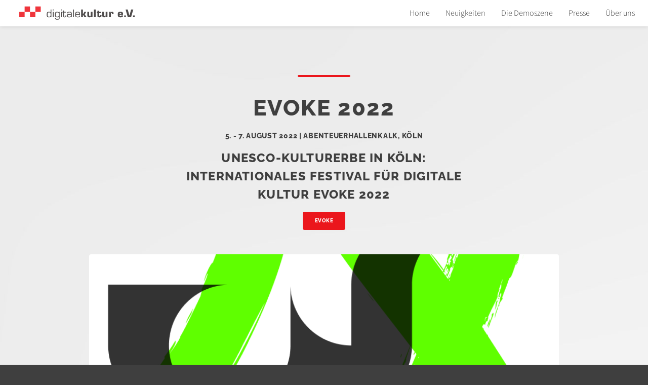

--- FILE ---
content_type: text/html
request_url: https://www.digitalekultur.org/de/2022/08/veranstaltung220805/
body_size: 2919
content:
<!doctype html>
<html lang="de" prefix="og: https://ogp.me/ns#">
<head>
    <meta charset="utf-8">
    <title>Evoke 2022: Internationales Festival für digitale Kultur</title>
    <meta name="description" content="Die Kölner Demoparty Evoke, die seit mehr als 20 Jahren Besucher aus aller Welt anzieht, findet in diesem Jahr wieder in den AbenteuerHallenKALK statt.">
    <meta name="robots" content="index,follow">
    <meta name="viewport" content="width=device-width, initial-scale=1" />
    <link rel="canonical" href="https://www.digitalekultur.org/de/2022/08/veranstaltung220805/"/>
    
    
    <link rel="manifest" href="/manifest.webmanifest">
    <link rel="icon" href="/favicon.ico" sizes="32x32">
    <link rel="icon" href="/assets/icons/dkev.svg" type="image/svg+xml">
    <link rel="apple-touch-icon" href="/assets/icons/apple-touch-icon.png">
    
    
        
            

            
                
                

                
                    <link rel="alternate" href="/en/2022/08/events220805/" hreflang="en">
                
            
        
    
        
    


    <meta property="og:site_name" content="Digitale Kultur e.V." >
<meta property="og:title"content="Evoke 2022: Internationales Festival für digitale Kultur">
<meta property="og:type" content="article" >
<meta property="og:description" content="Die Kölner Demoparty Evoke, die seit mehr als 20 Jahren Besucher aus aller Welt anzieht, findet in diesem Jahr wieder in den AbenteuerHallenKALK statt.">
<meta property="og:url" content="https://www.digitalekultur.org/de/2022/08/veranstaltung220805/" >
<meta property="article:published_time" content="2022-08-05T00:00:00+00:00">
<meta property="og:image" content="https://www.digitalekultur.org/assets/img/posts/evoke2022.png">


<meta content="Evoke" property="article:tag">


    <meta name="twitter:card" content="summary"></meta>
<meta name="twitter:site" content="@digitalekultur"></meta>
    <link rel="alternate" type="application/atom+xml" href="/feed/de.xml" />
    <link rel="stylesheet" href="/assets/css/main.css" />
    <!-- Matomo -->
<script>
    var _paq = window._paq = window._paq || [];
    /* tracker methods like "setCustomDimension" should be called before "trackPageView" */
    _paq.push(['trackPageView']);
    _paq.push(['enableLinkTracking']);
    (function() {
        var u="https://matomo.dkev.org/";
        _paq.push(['setTrackerUrl', u+'matomo.php']);
        _paq.push(['setSiteId', '4']);
        var d=document, g=d.createElement('script'), s=d.getElementsByTagName('script')[0];
        g.async=true; g.src=u+'matomo.js'; s.parentNode.insertBefore(g,s);
    })();
</script>
<!-- End Matomo Code -->

</head>
<body class="is-preload">
<!-- Wrapper -->
<div id="wrapper">

    <!-- Header -->
    <header id="header">

        <!-- Logo -->
        <div class="logo">
            <a href="/de/"><img src="/assets/svg/dkev-logo.svg" alt="Digitale Kultur e.V."></a>
        </div>

        <!-- Nav -->
        <!-- Nav -->
<nav id="nav">
    <ul>
        
        <li>
            <a href="/de/">Home</a>
            
        </li>
        
        <li>
            <a href="/de/news/">Neuigkeiten</a>
            
        </li>
        
        <li>
            <a href="/de/demoszene/">Die Demoszene</a>
            
        </li>
        
        <li>
            <a href="/de/presse/">Presse</a>
            
        </li>
        
        <li>
            <a href="/de/verein/">Über uns</a>
            
            <ul>
                
                <li><a href="/de/verein/satzung.html">Satzung</a></li>
                
                <li><a href="/de/verein/beitragsordnung.html">Beitragsordnung</a></li>
                
            </ul>
            
        </li>
        
    </ul>
</nav>

    </header>

    <!-- Section -->
<section class="main alt">
  
  

  
  <header>
    <h1 id="evoke-2022">Evoke 2022</h1>

<h5 id="5---7-august-2022--abenteuerhallenkalk-köln">5. - 7. August 2022 | AbenteuerhallenKalk, Köln</h5>

<h3 id="unesco-kulturerbe-in-köln-internationales-festival-für-digitale-kultur-evoke-2022">UNESCO-Kulturerbe in Köln: Internationales Festival für digitale Kultur Evoke 2022</h3>

    <div>
      
      
      <a href="/de/tags/evoke/" class="button small">
          Evoke</a>
        
    </div>
  </header>
  

  <div class="inner style2">
    
    <div class="image main" data-position="center"><img src="/assets/img/posts/evoke2022.png" alt="Evoke 2022: Internationales Festival für digitale Kultur"></div>
    
    

<p>Internationales Kunstfestival und Party rund um die Demoszene und digitale Kultur: Evoke 2022 vom 5. bis 7. August in den AbenteuerHallenKALK – Die Demoszene wird seit 2021 von der deutschen UNESCO-Kommission als immaterielles Kulturerbe anerkannt</p>

<p>Seit 2021 führt die deutsche UNESCO-Kommission sie im <a href="https://www.unesco.de/kultur-und-natur/immaterielles-kulturerbe/immaterielles-kulturerbe-deutschland/demoszene">bundesweiten Verzeichnis des immateriellen Kulturerbes</a>: die Demoszene, die “Kultur der digitalen Echtzeit-Animationen”. Das Demoszene-Festival <a href="https://2022.evoke.eu/">Evoke</a> ist seit 1997 aktiv und findet am kommenden Wochenende vom 5. bis 7. August 2022 nach zweijähriger Pandemie-Pause erneut in Köln statt. Der Veranstalter <a href="https://www.digitalekultur.org/">Digitale Kultur e.V.</a> erwartet im 25. Jahr der Evoke bis zu 500 Teilnehmende und rund 100 Weltpremieren neuer Demoszene-Produktionen. Darüber hinaus stehen Seminare und Podiumsgespräche auf dem <a href="https://2022.evoke.eu/party/timetable/">Programm</a>, etwa über die “Diskmag”-Archäologie oder die Zukunft der Demoszene als anerkanntes Kulturerbe.</p>

<p>Die Demoszene ist eine internationale, dezentrale und nicht-kommerzielle Kunstszene, die seit über 30 Jahren digitale audiovisuelle Werke in Form von Computerprogrammen schafft. Diese so genannten “Demos” sind üblicherweise mehrere Minuten lange, durch Software generierte Animationssequenzen; sie kombinieren Musik, Video, Text, Pixel- und 3D-Grafiken.</p>

<p>Die Kunstschaffenden der Demoszene präsentieren ihre “Demos” in Wettbewerben auf Veranstaltungen wie der Evoke 2022. Die, ähnlich einem Filmfestival, in unterschiedlichen Kategorien konkurrierenden Produktionen müssen bei der Präsentation in Echtzeit ausgeführt werden. Dabei zeichnen sich die Wettbewerbskategorien auch durch verschiedene Limitierungen aus: So dürfen manche “Demos” nicht größer als ein oder vier Kilobyte sein oder müssen auf bestimmten Rechnern wie dem C64 von 1982 ausgeführt werden.</p>

<h3 id="pressemitteilung">Pressemitteilung</h3>

<p>Die Pressemitteilung zur Evoke 2022 über <a href="https://mailchi.mp/aab68d32bcb9/evoke-2022">unseren E-Mail-Verteiler</a>.</p>

<h3 id="weiterführende-links">Weiterführende Links</h3>

<p><a href="https://2022.evoke.eu/">Evoke 2022</a></p>


    

    
  </div>

  <div class="inner style2" style="margin-top: 3em;">
    <h3>Weitere Neuigkeiten</h3>

    <ul>
      
      
      
      
        
        <li><a href="/de/2025/09/openchaos-evoke-2025/">OpenChaos: Evoke 2025 (23.
    September
    2025)</a></li>
      
        
        <li><a href="/de/2025/07/evoke-2025/">Evoke 2025: Internationales Festival für digitale Kunst & Kultur in Köln (23.
    Juli
    2025)</a></li>
      
        
        <li><a href="/de/2025/04/openchaos-revision-2025/">OpenChaos zur Revision 2025 (11.
    April
    2025)</a></li>
      
    </ul>
  </div>

</section>


    <!-- Footer -->
    <footer id="footer">
        <ul class="icons">
    <li><a href="http://twitter.com/digitalekultur" class="icon brands alt fa-x-twitter" target="_blank" aria-label="X / Twitter"><span class="label">X</span></a></li>
    <li><a href="https://www.facebook.com/digitalekultur" class="icon brands alt fa-facebook" target="_blank" aria-label="Facebook"><span class="label">Facebook</span></a></li>
    
    <li><a href="https://social.cologne/@digitalekultur" class="icon brands alt fa-mastodon" target="_blank"aria-label="Mastodon"><span class="label">Mastodon</span></a></li>
    <li><a href="https://bsky.app/profile/digitalekultur.org/" class="icon brands alt fa-bluesky" target="_blank" aria-label="Bluesky"><span class="label">Bluesky</span></a></li>
    <li><a href="tel:+49221469220" class="icon solid alt fa-phone" aria-label="Phone"><span class="label">Phone</span></a></li>
    <li><a href="/de/kontakt.html" class="icon solid alt fa-envelope" aria-label="E-Mail"><span class="label">Email</span></a></li>
</ul>

        <ul style="list-style: none;">
            
    
        
            
            

            

            
            <li><a href="/en/2022/08/events220805/" lang="en" hreflang="en" title="Evoke 2022">
                🇺🇸 English
            </a></li>
        
    
        
    


            
            <li><a href="/de/impressum.html">
                Impressum
            </a></li>
        
            <li><a href="/de/datenschutz.html">
                Datenschutz
            </a></li>
        
            <li><a href="/de/credits.html">
                Credits
            </a></li>
        
        </ul>
        <p class="copyright">&copy; Digitale Kultur 2026. All rights reserved.</p>
    </footer>

</div>

<!-- Scripts -->
<script src="/assets/js/jquery.min.js"></script>
<script src="/assets/js/jquery.dropotron.min.js"></script>
<script src="/assets/js/jquery.scrollex.min.js"></script>
<script src="/assets/js/jquery.scrolly.min.js"></script>
<script src="/assets/js/browser.min.js"></script>
<script src="/assets/js/breakpoints.min.js"></script>
<script src="/assets/js/util.js"></script>
<script src="/assets/js/main.js"></script>

</body>
</html>


--- FILE ---
content_type: text/javascript
request_url: https://www.digitalekultur.org/assets/js/main.js
body_size: 919
content:
/*
	Relativity by Pixelarity
	pixelarity.com | hello@pixelarity.com
	License: pixelarity.com/license
*/

(function($) {

	var	$window = $(window),
		$body = $('body'),
		$header = $('#header'),
		$banner = $('#banner');

	// Breakpoints.
		breakpoints({
			xlarge:   [ '1281px',  '1680px' ],
			large:    [ '981px',   '1280px' ],
			medium:   [ '737px',   '980px'  ],
			small:    [ '481px',   '736px'  ],
			xsmall:   [ '361px',   '480px'  ],
			xxsmall:  [ null,      '360px'  ]
		});

	// Play initial animations on page load.
		$window.on('load', function() {
			window.setTimeout(function() {
				$body.removeClass('is-preload');
			}, 100);
		});

	// Tweaks/fixes.

		// Polyfill: Object fit.
			if (!browser.canUse('object-fit')) {

				$('.image[data-position]').each(function() {

					var $this = $(this),
						$img = $this.children('img');

					// Apply img as background.
						$this
							.css('background-image', 'url("' + $img.attr('src') + '")')
							.css('background-position', $this.data('position'))
							.css('background-size', 'cover')
							.css('background-repeat', 'no-repeat');

					// Hide img.
						$img
							.css('opacity', '0');

				});

			}

	// Scrolly.
		$('.scrolly').scrolly({
			offset: function() { return $header.height() - 5; }
		});

	// Header.
		if ($banner.length > 0
		&&	$header.hasClass('alt')) {

			$window.on('resize', function() { $window.trigger('scroll'); });

			$banner.scrollex({
				bottom:		$header.outerHeight(),
				terminate:	function() { $header.removeClass('alt'); },
				enter:		function() { $header.addClass('alt'); },
				leave:		function() { $header.removeClass('alt'); $header.addClass('reveal'); }
			});

		}

	// Banner.

		// Hack: Fix flex min-height on IE.
			if (browser.name == 'ie') {
				$window.on('resize.ie-banner-fix', function() {

					var h = $banner.height();

					if (h > $window.height())
						$banner.css('height', 'auto');
					else
						$banner.css('height', h);

				}).trigger('resize.ie-banner-fix');
			}

	// Dropdowns.
		$('#nav > ul').dropotron({
			alignment: 'right',
			hideDelay: 350,
			baseZIndex: 100000
		});

	// Menu.
		$('<a href="#navPanel" class="navPanelToggle">Menu</a>')
			.appendTo($header);

		$(	'<div id="navPanel">' +
				'<nav>' +
					$('#nav') .navList() +
				'</nav>' +
				'<a href="#navPanel" class="close"></a>' +
			'</div>')
				.appendTo($body)
				.panel({
					delay: 500,
					hideOnClick: true,
					hideOnSwipe: true,
					resetScroll: true,
					resetForms: true,
					target: $body,
					visibleClass: 'is-navPanel-visible',
					side: 'right'
				});

})(jQuery);

--- FILE ---
content_type: image/svg+xml
request_url: https://www.digitalekultur.org/assets/svg/dkev-logo.svg
body_size: 4431
content:
<?xml version="1.0" encoding="UTF-8" standalone="no"?>
<!-- Created with Inkscape (http://www.inkscape.org/) -->

<svg
   version="1.1"
   id="svg2"
   width="378.66666"
   height="72"
   viewBox="0 0 378.66666 72"
   sodipodi:docname="dklogo_RGB.eps"
   xmlns:inkscape="http://www.inkscape.org/namespaces/inkscape"
   xmlns:sodipodi="http://sodipodi.sourceforge.net/DTD/sodipodi-0.dtd"
   xmlns="http://www.w3.org/2000/svg"
   xmlns:svg="http://www.w3.org/2000/svg">
  <defs
     id="defs6" />
  <sodipodi:namedview
     id="namedview4"
     pagecolor="#ffffff"
     bordercolor="#000000"
     borderopacity="0.25"
     inkscape:showpageshadow="2"
     inkscape:pageopacity="0.0"
     inkscape:pagecheckerboard="0"
     inkscape:deskcolor="#d1d1d1" />
  <g
     id="g8"
     inkscape:groupmode="layer"
     inkscape:label="ink_ext_XXXXXX"
     transform="matrix(1.3333333,0,0,-1.3333333,0,72)">
    <g
       id="g10"
       transform="scale(0.1)">
      <path
         d="M 1.65234,534.332 H 2834.02 V 8.97266 H 1.65234 V 534.332"
         style="fill:#ffffff;fill-opacity:1;fill-rule:nonzero;stroke:none"
         id="path12" />
      <path
         d="m 844.074,198.125 c 8.641,-0.102 15.219,1.098 19.731,3.602 4.511,2.503 7.566,6.929 9.16,13.269 1.598,6.34 2.348,15.219 2.246,26.629 0.121,10.211 -0.531,18.535 -1.961,24.984 -1.43,6.446 -4.391,11.188 -8.879,14.223 -4.488,3.035 -11.254,4.539 -20.297,4.508 -8.515,0.191 -15.082,-0.68 -19.707,-2.61 -4.621,-1.929 -7.808,-6.039 -9.562,-12.332 -1.754,-6.289 -2.59,-15.878 -2.504,-28.773 -0.055,-12.754 0.906,-22.262 2.879,-28.527 1.98,-6.262 5.293,-10.368 9.945,-12.317 4.652,-1.953 10.969,-2.84 18.949,-2.656 z m 31.137,-12.367 v 14.07 l -0.426,0.43 c -3.453,-6.535 -8.39,-10.844 -14.824,-12.93 -6.434,-2.082 -13.508,-3.031 -21.219,-2.851 -13.094,0.074 -22.797,2.488 -29.109,7.234 -6.317,4.75 -10.41,11.394 -12.293,19.937 -1.879,8.54 -2.723,18.532 -2.524,29.977 -0.203,11.316 0.625,21.266 2.477,29.848 1.852,8.586 5.934,15.297 12.242,20.132 6.309,4.84 16.043,7.305 29.207,7.387 4.25,0.067 8.832,-0.234 13.75,-0.894 4.922,-0.66 9.426,-2.078 13.516,-4.258 4.09,-2.176 7.015,-5.508 8.777,-9.988 h 0.426 v 61.839 h 16.844 V 185.758 h -16.844"
         style="fill:#4f4c4c;fill-opacity:1;fill-rule:evenodd;stroke:none"
         id="path14" />
      <path
         d="M 937.594,297.711 V 185.758 h -16.848 v 111.953 z m 0,47.98 v -18.554 h -16.848 v 18.554 h 16.848"
         style="fill:#4f4c4c;fill-opacity:1;fill-rule:evenodd;stroke:none"
         id="path16" />
      <path
         d="m 1011.6,198.41 c 10.6,0.074 18.2,1.988 22.81,5.735 4.6,3.75 7.4,8.882 8.4,15.398 1,6.523 1.4,13.98 1.2,22.371 0.16,10.344 -0.4,18.731 -1.67,25.172 -1.28,6.437 -4.24,11.148 -8.88,14.129 -4.64,2.98 -11.93,4.453 -21.86,4.414 -10.19,0.004 -17.452,-1.594 -21.799,-4.793 -4.356,-3.203 -6.981,-8.039 -7.871,-14.508 -0.891,-6.473 -1.239,-14.609 -1.039,-24.414 -0.227,-8.996 0.007,-16.734 0.707,-23.223 0.699,-6.48 3.211,-11.472 7.539,-14.972 4.324,-3.5 11.813,-5.27 22.463,-5.309 z m 49.26,99.586 V 172.824 c -0.11,-9.851 -2.36,-17.426 -6.76,-22.722 -4.39,-5.301 -10.29,-8.942 -17.7,-10.922 -7.4,-1.989 -15.67,-2.926 -24.8,-2.825 -8.78,-0.148 -16.627,0.602 -23.553,2.254 -6.93,1.649 -12.317,5.102 -16.16,10.352 -3.848,5.254 -5.539,13.207 -5.074,23.863 h 16.847 c 0.016,-7.066 1.121,-12.226 3.313,-15.492 2.183,-3.262 5.355,-5.328 9.515,-6.195 4.152,-0.875 9.192,-1.25 15.112,-1.133 6.7,-0.109 12.46,0.348 17.26,1.367 4.8,1.02 8.51,3.258 11.1,6.723 2.61,3.461 3.95,8.797 4.05,16.008 v 25.804 h -0.43 c -1.67,-4.484 -4.51,-7.812 -8.49,-9.996 -3.98,-2.176 -8.44,-3.594 -13.37,-4.254 -4.93,-0.66 -9.65,-0.957 -14.18,-0.89 -11.954,-0.008 -21.138,2.089 -27.552,6.285 -6.414,4.199 -10.812,10.527 -13.199,18.984 -2.383,8.465 -3.512,19.09 -3.387,31.879 -0.164,12.457 0.805,22.941 2.911,31.457 2.113,8.516 6.355,14.957 12.73,19.328 6.371,4.367 15.875,6.559 28.497,6.582 7.9,0.188 15.03,-0.726 21.38,-2.75 6.35,-2.019 11.24,-6.293 14.66,-12.82 l 0.43,0.215 v 14.07 h 16.85"
         style="fill:#4f4c4c;fill-opacity:1;fill-rule:evenodd;stroke:none"
         id="path18" />
      <path
         d="M 1105.6,297.711 V 185.758 h -16.85 v 111.953 z m 0,47.98 v -18.554 h -16.85 v 18.554 h 16.85"
         style="fill:#4f4c4c;fill-opacity:1;fill-rule:evenodd;stroke:none"
         id="path20" />
      <path
         d="m 1193.85,297.711 v -13.648 h -43.29 v -71.008 c -0.02,-5.942 1.09,-9.95 3.33,-12.024 2.25,-2.078 6.4,-3.043 12.45,-2.906 5.16,0.035 8.87,0.887 11.11,2.551 2.24,1.664 3.6,3.922 4.09,6.769 0.49,2.852 0.68,6.067 0.58,9.66 v 8.317 h 16 v -8.317 c 0.09,-11.062 -2.39,-19.273 -7.46,-24.632 -5.08,-5.356 -13.32,-8.02 -24.74,-7.996 -8.66,-0.071 -15.33,0.898 -20.01,2.906 -4.68,2.008 -7.91,5.472 -9.68,10.394 -1.76,4.922 -2.6,11.719 -2.51,20.391 v 65.895 h -14.93 v 13.648 h 14.93 v 27.082 h 16.84 v -27.082 h 43.29"
         style="fill:#4f4c4c;fill-opacity:1;fill-rule:nonzero;stroke:none"
         id="path22" />
      <path
         d="m 1258.66,198.277 c 5.72,-0.121 11.15,0.168 16.28,0.868 5.13,0.703 9.32,2.539 12.58,5.515 3.26,2.973 4.94,7.809 5.05,14.516 -0.03,6.902 -1.38,11.836 -4.05,14.801 -2.68,2.964 -6.54,4.753 -11.59,5.371 -5.05,0.617 -11.14,0.859 -18.27,0.726 -6.66,0.094 -12.06,-0.238 -16.21,-1.004 -4.14,-0.765 -7.18,-2.535 -9.09,-5.316 -1.93,-2.777 -2.87,-7.141 -2.85,-13.086 -0.01,-6.988 0.98,-12.086 2.99,-15.285 2,-3.195 5.08,-5.211 9.24,-6.043 4.16,-0.824 9.47,-1.184 15.92,-1.063 z m 51.18,-12.367 h -16.85 v 11.516 l -0.42,0.426 c -3.46,-6.149 -8.65,-9.954 -15.57,-11.407 -6.92,-1.461 -14.03,-2.066 -21.33,-1.812 -8.44,-0.125 -15.86,0.64 -22.24,2.297 -6.38,1.652 -11.36,4.929 -14.94,9.832 -3.58,4.902 -5.4,12.16 -5.47,21.777 0.03,10.164 1.75,17.785 5.18,22.863 3.42,5.075 8.39,8.43 14.89,10.067 6.5,1.64 14.38,2.39 23.65,2.25 3.89,0.054 8.39,-0.168 13.53,-0.653 5.14,-0.488 9.79,-1.543 13.96,-3.168 4.16,-1.625 6.73,-4.117 7.7,-7.476 h 1.06 v 20.683 c -0.01,6.719 -1.19,11.688 -3.52,14.903 -2.33,3.215 -5.72,5.293 -10.16,6.23 -4.43,0.942 -9.83,1.36 -16.17,1.258 -4.53,0.094 -9.03,-0.094 -13.5,-0.57 -4.47,-0.473 -8.19,-1.801 -11.18,-3.981 -2.98,-2.179 -4.49,-5.781 -4.53,-10.804 v -3.836 h -17.49 v 2.343 c 0.09,9.446 2.11,16.36 6.06,20.75 3.96,4.387 9.3,7.165 16.02,8.332 6.73,1.165 14.29,1.637 22.7,1.411 9.46,0.246 17.85,-0.383 25.16,-1.887 7.31,-1.5 13.05,-4.91 17.2,-10.227 4.16,-5.316 6.25,-13.574 6.26,-24.773 V 185.91"
         style="fill:#4f4c4c;fill-opacity:1;fill-rule:evenodd;stroke:none"
         id="path24" />
      <path
         d="M 1355.24,345.691 V 185.758 h -16.85 v 159.933 h 16.85"
         style="fill:#4f4c4c;fill-opacity:1;fill-rule:nonzero;stroke:none"
         id="path26" />
      <path
         d="m 1461.91,219.895 h 17.27 v -4.055 c -0.13,-9.719 -2.41,-16.797 -6.84,-21.246 -4.43,-4.446 -10.25,-7.25 -17.46,-8.403 -7.2,-1.152 -15.03,-1.648 -23.47,-1.484 -14.38,-0.086 -25.21,1.695 -32.48,5.34 -7.27,3.644 -12.1,9.656 -14.51,18.039 -2.42,8.383 -3.53,19.641 -3.33,33.769 -0.13,15.344 1.25,27.188 4.13,35.536 2.89,8.343 7.99,14.109 15.32,17.285 7.34,3.183 17.63,4.699 30.87,4.543 12,0.156 21.5,-1.074 28.5,-3.688 6.99,-2.609 11.97,-7.519 14.94,-14.726 2.97,-7.211 4.41,-17.637 4.33,-31.27 v -11.301 h -80.61 c -0.16,-11.636 0.44,-20.328 1.79,-26.074 1.34,-5.746 4.37,-9.523 9.08,-11.336 4.71,-1.808 12.03,-2.636 21.97,-2.472 11.35,-0.262 19.31,0.64 23.88,2.722 4.58,2.078 6.78,6.93 6.62,14.555 z m -63.34,31.984 h 63.12 c -0.17,10.418 -1.01,18.035 -2.54,22.859 -1.53,4.817 -4.43,7.871 -8.7,9.16 -4.28,1.29 -10.63,1.848 -19.04,1.676 -9.98,0.059 -17.24,-0.941 -21.78,-3.004 -4.54,-2.062 -7.46,-5.558 -8.75,-10.488 -1.3,-4.93 -2.07,-11.664 -2.31,-20.203"
         style="fill:#4f4c4c;fill-opacity:1;fill-rule:evenodd;stroke:none"
         id="path28" />
      <path
         d="m 1540.52,345.691 v -89.988 h 6.4 l 22.18,42.008 h 40.3 l -31.56,-53.738 38.81,-58.215 h -42.86 l -26.87,45.418 h -6.4 v -45.418 h -36.68 v 159.933 h 36.68"
         style="fill:#4f4c4c;fill-opacity:1;fill-rule:nonzero;stroke:none"
         id="path30" />
      <path
         d="m 1738.81,185.758 h -35.61 l 1.28,21.535 h -1.71 c -2.66,-8.504 -6.93,-14.469 -12.82,-17.887 -5.89,-3.414 -12.77,-5.058 -20.66,-4.929 -11.28,-0.176 -20.38,2.523 -27.29,8.105 -6.92,5.578 -10.47,15.102 -10.66,28.574 v 76.555 h 36.67 v -66.746 c -0.21,-5.238 0.48,-9.578 2.08,-13.008 1.6,-3.43 5.39,-5.207 11.36,-5.328 5.15,-0.02 9.82,1.293 14.02,3.941 4.19,2.649 6.41,6.735 6.66,12.262 v 68.879 h 36.68 V 185.758"
         style="fill:#4f4c4c;fill-opacity:1;fill-rule:nonzero;stroke:none"
         id="path32" />
      <path
         d="M 1802.99,345.691 V 185.758 h -36.68 v 159.933 h 36.68"
         style="fill:#4f4c4c;fill-opacity:1;fill-rule:nonzero;stroke:none"
         id="path34" />
      <path
         d="m 1917.45,297.711 v -26.867 h -42.43 V 220.73 c 0.01,-3.285 0.57,-5.675 1.68,-7.171 1.1,-1.496 3.31,-2.235 6.63,-2.211 4.57,0.125 7.32,1.578 8.24,4.371 0.92,2.789 1.38,6.164 1.36,10.129 l 0.21,5.972 h 29.22 v -10.023 c 0.04,-10.063 -1.3,-17.805 -4.04,-23.231 -2.73,-5.421 -7.13,-9.156 -13.18,-11.191 -6.05,-2.035 -14.03,-3 -23.94,-2.898 -7.91,-0.137 -15.09,0.468 -21.54,1.816 -6.44,1.348 -11.59,4.258 -15.42,8.738 -3.84,4.473 -5.81,11.336 -5.9,20.582 v 55.231 h -13.65 v 26.867 h 13.65 v 23.672 h 36.68 v -23.672 h 42.43"
         style="fill:#4f4c4c;fill-opacity:1;fill-rule:nonzero;stroke:none"
         id="path36" />
      <path
         d="m 2045.59,185.758 h -35.61 l 1.28,21.535 h -1.71 c -2.66,-8.504 -6.93,-14.469 -12.82,-17.887 -5.88,-3.414 -12.77,-5.058 -20.66,-4.929 -11.28,-0.176 -20.38,2.523 -27.29,8.105 -6.91,5.578 -10.47,15.102 -10.66,28.574 v 76.555 h 36.67 v -66.746 c -0.21,-5.238 0.48,-9.578 2.09,-13.008 1.59,-3.43 5.38,-5.207 11.35,-5.328 5.15,-0.02 9.83,1.293 14.02,3.941 4.2,2.649 6.41,6.735 6.67,12.262 v 68.879 h 36.67 V 185.758"
         style="fill:#4f4c4c;fill-opacity:1;fill-rule:nonzero;stroke:none"
         id="path38" />
      <path
         d="m 2138.35,248.969 v 5.332 c 0.23,4.148 -0.12,7.906 -1.04,11.277 -0.92,3.371 -3.77,5.156 -8.56,5.36 -5.42,-0.176 -9.08,-2.016 -10.98,-5.52 -1.9,-3.504 -2.79,-7.637 -2.66,-12.395 v -67.171 h -36.69 v 111.953 h 35.62 v -16.418 h 1.49 c 2.47,6.332 6.06,10.883 10.8,13.644 4.73,2.766 10.51,4.114 17.35,4.051 8.39,-0.129 14.59,-2.187 18.56,-6.176 3.97,-3.984 6.53,-9.105 7.66,-15.367 1.14,-6.262 1.64,-12.867 1.5,-19.824 v -8.746 h -33.05"
         style="fill:#4f4c4c;fill-opacity:1;fill-rule:nonzero;stroke:none"
         id="path40" />
      <path
         d="m 2294.02,255.906 h 36.04 c 0,5.453 -0.68,9.449 -2.06,11.981 -1.37,2.531 -3.43,4.144 -6.18,4.828 -2.75,0.683 -6.19,0.98 -10.31,0.89 -6.39,0.184 -10.88,-0.925 -13.46,-3.332 -2.58,-2.402 -3.92,-7.191 -4.03,-14.367 z m 36.69,-32.625 h 36.03 c -0.03,-8.355 -1.35,-15.101 -3.97,-20.234 -2.62,-5.129 -6.34,-9.047 -11.17,-11.754 -4.83,-2.605 -10.58,-4.375 -17.24,-5.305 -6.67,-0.925 -14.07,-1.363 -22.21,-1.304 -14.57,-0.071 -25.85,1.773 -33.83,5.527 -7.98,3.758 -13.5,9.832 -16.57,18.23 -3.08,8.399 -4.54,19.528 -4.4,33.395 -0.16,14.266 1.24,25.605 4.2,34.016 2.97,8.406 8.43,14.421 16.4,18.046 7.96,3.622 19.36,5.387 34.2,5.297 13.9,0.141 24.84,-1.437 32.83,-4.73 7.98,-3.293 13.63,-9.117 16.95,-17.481 3.31,-8.359 4.92,-20.078 4.81,-35.148 v -6.188 h -72.72 c -0.18,-9.64 0.94,-16.32 3.39,-20.043 2.45,-3.726 7.36,-5.503 14.74,-5.332 5.72,-0.191 10.23,0.512 13.51,2.102 3.3,1.602 4.98,5.23 5.05,10.906"
         style="fill:#4f4c4c;fill-opacity:1;fill-rule:evenodd;stroke:none"
         id="path42" />
      <path
         d="m 2424.5,222.859 v -37.101 h -34.54 v 37.101 h 34.54"
         style="fill:#4f4c4c;fill-opacity:1;fill-rule:nonzero;stroke:none"
         id="path44" />
      <path
         d="m 2497.84,222.434 35.19,123.257 h 44.14 l -46.71,-159.933 h -66.53 l -45.21,159.933 h 43.29 l 34.55,-123.257 h 1.28"
         style="fill:#4f4c4c;fill-opacity:1;fill-rule:nonzero;stroke:none"
         id="path46" />
      <path
         d="m 2605.96,222.859 v -37.101 h -34.55 v 37.101 h 34.55"
         style="fill:#4f4c4c;fill-opacity:1;fill-rule:nonzero;stroke:none"
         id="path48" />
      <path
         d="M 561.363,406.969 H 671.914 V 296.414 H 561.363 v 110.555"
         style="fill:#ef353c;fill-opacity:1;fill-rule:nonzero;stroke:none"
         id="path50" />
      <path
         d="m 450.813,296.352 h 110.55 V 185.801 h -110.55 v 110.551"
         style="fill:#ef353c;fill-opacity:1;fill-rule:nonzero;stroke:none"
         id="path52" />
      <path
         d="M 340.262,406.969 H 450.813 V 296.414 H 340.262 v 110.555"
         style="fill:#ef353c;fill-opacity:1;fill-rule:nonzero;stroke:none"
         id="path54" />
      <path
         d="M 229.711,296.352 H 340.262 V 185.801 H 229.711 v 110.551"
         style="fill:#ef353c;fill-opacity:1;fill-rule:nonzero;stroke:none"
         id="path56" />
    </g>
  </g>
</svg>
